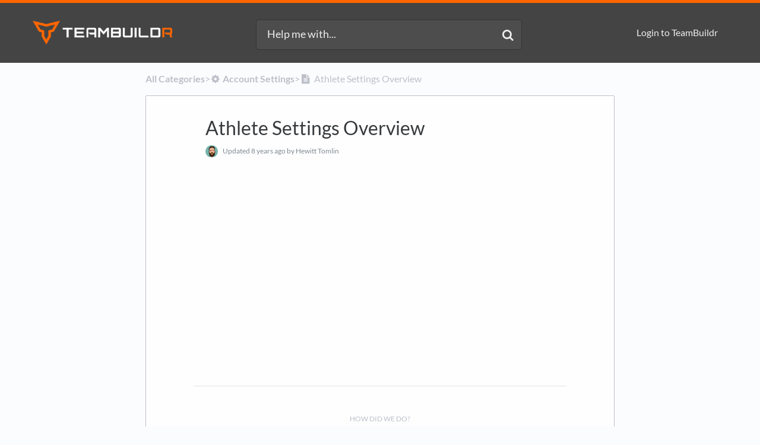

--- FILE ---
content_type: text/html; charset=utf-8
request_url: https://support.teambuildr.com/article/jUfhV6qlYA-athlete-settings-overview
body_size: 5474
content:
<!DOCTYPE html>

<html lang="en">
  <head>
        <title>Athlete Settings Overview - TeamBuildr Knowledge Base</title>
    

      <meta name="description" content="Knowledge Base for TeamBuildr">

    <meta name="viewport" content="width=device-width, initial-scale=1">

      <link rel="shortcut icon" href="https://files.helpdocs.io/ENejzgSyRb/favicon">

        <meta property="og:title" content="Athlete Settings Overview">
        <meta property="twitter:title" content="Athlete Settings Overview">
        <meta property="og:type" content="article">
        <meta property="twitter:card" content="summary_large_image">
        <meta property="og:image" content="https://files.helpdocs.io/ENejzgSyRb/logo?t=1497991883173">
        <meta property="twitter:image:src" content="https://files.helpdocs.io/ENejzgSyRb/logo?t=1497991883173">
        <meta property="og:url" content="https://support.teambuildr.com/article/jUfhV6qlYA-athlete-settings-overview">
        <meta property="twitter:site" content="https://support.teambuildr.com">
        <meta property="article:published_time" content="2017-07-07T00:23:35Z">
        <meta property="article:modified_time" content="2017-09-05T15:02:31Z">
    

      <script type="application/ld+json">{"@context":"http://schema.org","@type":"TechArticle","articleBody":"","articleSection":"Account Settings","author":{"@type":"Person","image":"https://files.helpdocs.io/ENejzgSyRb/other/1539872378618/hewitt-cartoon-200.png","name":"Hewitt Tomlin"},"dateCreated":"2017-07-07T00:23:35Z","dateModified":"2017-09-05T15:02:31Z","datePublished":"2017-07-07T00:23:35Z","headline":"Athlete Settings Overview","mainEntityOfPage":"https://support.teambuildr.com/article/jUfhV6qlYA-athlete-settings-overview","publisher":{"@type":"Organization","logo":"https://files.helpdocs.io/ENejzgSyRb/logo?t=1497991883173","name":"teambuildr"},"url":"https://support.teambuildr.com/article/jUfhV6qlYA-athlete-settings-overview","version":4,"wordCount":0}</script>

      <link rel="canonical" href="https://support.teambuildr.com/article/jUfhV6qlYA-athlete-settings-overview">


    


    <link rel="stylesheet" href="https://cdn.helpdocs.io/css/bootstrap.min.css?v=1765798018">
    <link rel="stylesheet" href="https://cdn.helpdocs.io/css/font-awesome.min.css?v=1765798018">
    <link rel="stylesheet" href="https://cdn.helpdocs.io/css/tether.min.css?v=1765798018">
    <link rel="stylesheet" href="https://cdn.helpdocs.io/css/glyphicons.css?v=1765798018">
    <link rel="stylesheet" href="https://cdn.helpdocs.io/css/highlightjs-github-gist.min.css?v=1765798018">

      <link rel="stylesheet" href="https://cdn.helpdocs.io/css/v3/boxed-instant.min.css?v=1765798018">

      <style>
        #main[data-hd-template="expandedv3"] nav .nav-items a.btn-contact {
  color: #ececec !important;
  background-color: #444;
}
#main[data-hd-template="expandedv3"] #sidenav a {
  color: #444;
}
#main[data-hd-template="expandedv3"] #search form input:focus {
  border-color: #353535;
  color: #444 !important;
}
#main[data-hd-template="expandedv3"] #search form input:focus::-webkit-input-placeholder {
  color: #606060;
}
#main[data-hd-template="expandedv3"] #search form input:focus:-moz-placeholder {
  color: #606060;
}
#main[data-hd-template="expandedv3"] #search form input:focus::-moz-placeholder {
  color: #606060;
}
#main[data-hd-template="expandedv3"] #search form input:focus:-ms-input-placeholder {
  color: #606060;
}
#main[data-hd-template="expandedv3"] #search ul.search-results li a:hover {
  color: #444;
}
#main[data-hd-template="expandedv3"] #home #category a.article-title-link {
  color: #444;
}
#main[data-hd-template="expandedv3"] #home #category.top-articles {
  border: 1px solid #444;
  background-color: rgba(68,68,68,0.1);
}
#main[data-hd-template="expandedv3"] #category a.article-title-link {
  color: #444;
}
#main[data-hd-template="expandedv3"] #category #articles .article-title {
  color: #444;
}
#main[data-hd-template="expandedv3"] #article a {
  color: #444 !important;
}
#main[data-hd-template="expandedv3"] #article #toc {
  border-left: 5px solid #444;
}
#main[data-hd-template="expandedv3"] #article ol > li:before {
  color: #ececec !important;
  background-color: #444 !important;
}
#main[data-hd-template="expandedv3"] #article blockquote {
  border-left-color: #444 !important;
}
#main[data-hd-template="expandedv3"] #searchresults #articles a.article-title-link {
  color: #444;
}
button#contact-form-submit {
  background-color: #444;
  border-color: #363636;
  color: #ececec;
}
#main[data-hd-template="collapsedv3"] .hvr-card h3.card-title {
  color: #444;
}
#main[data-hd-template="collapsedv3"] nav .nav-items a.btn-contact {
  color: #ececec !important;
  background-color: #444;
}
#main[data-hd-template="collapsedv3"] #sidenav a.article-title-link {
  color: #444;
}
#main[data-hd-template="collapsedv3"] #sidenav a.nav-link {
  color: #444 !important;
  border: 1px solid #444;
}
#main[data-hd-template="collapsedv3"] #sidenav a.btn-contact {
  color: #ececec !important;
  background-color: #444;
}
#main[data-hd-template="collapsedv3"] #search.featured-search form input {
  border-bottom: 2px solid #444;
  color: #444 !important;
}
#main[data-hd-template="collapsedv3"] #search.featured-search form input::-webkit-input-placeholder {
  color: #606060;
}
#main[data-hd-template="collapsedv3"] #search.featured-search form input:-moz-placeholder {
  color: #606060;
}
#main[data-hd-template="collapsedv3"] #search.featured-search form input::-moz-placeholder {
  color: #606060;
}
#main[data-hd-template="collapsedv3"] #search.featured-search form input:-ms-input-placeholder {
  color: #606060;
}
#main[data-hd-template="collapsedv3"] #search.featured-search form input:focus {
  border-color: #363636;
}
#main[data-hd-template="collapsedv3"] #search:not(.featured-search) form input:focus {
  border-color: #333;
}
#main[data-hd-template="collapsedv3"] #search ul.search-results li a:hover {
  color: #444;
}
#main[data-hd-template="collapsedv3"] button#contact-form-submit {
  background-color: #444;
  border-color: #363636;
  color: #ececec;
}
#main[data-hd-template="collapsedv3"] #home h2.featured span {
  border-bottom-color: #444;
}
#main[data-hd-template="collapsedv3"] #article a {
  color: #444 !important;
}
#main[data-hd-template="collapsedv3"] #article #toc {
  border-left-color: #444;
}
#main[data-hd-template="collapsedv3"] #article ol > li:before {
  color: #ececec !important;
  background-color: #444 !important;
}
#main[data-hd-template="collapsedv3"] #article blockquote {
  border-left-color: #444 !important;
}
#main[data-hd-template="stackedv3"] nav a {
  color: #ececec !important;
}
#main[data-hd-template="stackedv3"] nav .nav-items a.btn-contact {
  color: #ececec !important;
  background-color: #363636 !important;
}
#main[data-hd-template="stackedv3"] nav .navbar-brand {
  color: #ececec !important;
}
#main[data-hd-template="stackedv3"] nav .navbar-brand b {
  color: #ececec !important;
}
#main[data-hd-template="stackedv3"] #header {
  background-color: #444;
}
#main[data-hd-template="stackedv3"] #header form input {
  background-color: #4d4d4d !important;
  color: #ececec !important;
}
#main[data-hd-template="stackedv3"] #header form input::-webkit-input-placeholder {
  color: #efefef !important;
}
#main[data-hd-template="stackedv3"] #header form input:-moz-placeholder {
  color: #efefef !important;
}
#main[data-hd-template="stackedv3"] #header form input::-moz-placeholder {
  color: #efefef !important;
}
#main[data-hd-template="stackedv3"] #header form input:-ms-input-placeholder {
  color: #efefef !important;
}
#main[data-hd-template="stackedv3"] #header form .btn.btn-secondary {
  background-color: #363636 !important;
  color: #ececec !important;
}
#main[data-hd-template="stackedv3"] #header form input,
#main[data-hd-template="stackedv3"] #header form .btn.btn-secondary {
  border: 1px solid #353535 !important;
}
#main[data-hd-template="stackedv3"] #search-sm ul.search-results li a:hover,
#main[data-hd-template="stackedv3"] #search-lg ul.search-results li a:hover {
  color: #444 !important;
}
#main[data-hd-template="stackedv3"] #header-text {
  color: #444 !important;
}
#main[data-hd-template="stackedv3"] #searchresults #articles a.article-title-link {
  color: #444;
}
#main[data-hd-template="stackedv3"] button#contact-form-submit {
  background-color: #444 !important;
  border-color: #363636 !important;
  color: #ececec !important;
}
#main[data-hd-template="stackedv3"] .hvr-card:hover,
#main[data-hd-template="stackedv3"] .hvr-card:focus,
#main[data-hd-template="stackedv3"] .hvr-card:active {
  border-color: #444 !important;
}
#main[data-hd-template="stackedv3"] .hvr-card h3.card-title {
  color: #444 !important;
}
#main[data-hd-template="stackedv3"] #home #categories #category h3.card-title {
  color: #444 !important;
}
#main[data-hd-template="stackedv3"] #category #articles h3.card-title {
  color: #444 !important;
}
#main[data-hd-template="stackedv3"] #searchresults #articles h3.card-title {
  color: #444 !important;
}
#main[data-hd-template="stackedv3"] #article #body p > a {
  color: #444 !important;
}
#main[data-hd-template="stackedv3"] #article #body li > a {
  color: #444 !important;
}
#main[data-hd-template="stackedv3"] #article #feedback .btn-group .btn i:hover,
#main[data-hd-template="stackedv3"] #article #feedback .btn-group .btn i:focus,
#main[data-hd-template="stackedv3"] #article #feedback .btn-group .btn i:active {
  color: #444;
}
#main[data-hd-template="stackedv3"] #article #toc li::before {
  color: #444 !important;
}
#main[data-hd-template="stackedv3"] #article ol > li:before {
  color: #ececec !important;
  border-color: #363636 !important;
  background-color: #444 !important;
}
#main[data-hd-template="stackedv3"] #article blockquote {
  border-left-color: #444 !important;
}
#main[data-hd-template="boxedv3"] nav a {
  color: #ececec !important;
}
#main[data-hd-template="boxedv3"] nav .nav-items a.btn-contact {
  color: #ececec !important;
  background-color: #363636 !important;
}
#main[data-hd-template="boxedv3"] nav .navbar-brand {
  color: #ececec !important;
}
#main[data-hd-template="boxedv3"] nav .navbar-brand b {
  color: #ececec !important;
}
#main[data-hd-template="boxedv3"] #header {
  background-color: #444;
}
#main[data-hd-template="boxedv3"] #header #top-articles-container p {
  color: #ececec;
}
#main[data-hd-template="boxedv3"] #header #top-articles-container span.top-article a {
  color: #ececec;
}
#main[data-hd-template="boxedv3"] #header form input {
  background-color: #4d4d4d !important;
  color: #ececec !important;
}
#main[data-hd-template="boxedv3"] #header form input::-webkit-input-placeholder {
  color: #efefef !important;
}
#main[data-hd-template="boxedv3"] #header form input:-moz-placeholder {
  color: #efefef !important;
}
#main[data-hd-template="boxedv3"] #header form input::-moz-placeholder {
  color: #efefef !important;
}
#main[data-hd-template="boxedv3"] #header form input:-ms-input-placeholder {
  color: #efefef !important;
}
#main[data-hd-template="boxedv3"] #header form .btn.btn-secondary {
  background-color: #363636 !important;
  color: #ececec !important;
}
#main[data-hd-template="boxedv3"] #header form input,
#main[data-hd-template="boxedv3"] #header form .btn.btn-secondary {
  border: 1px solid #353535 !important;
}
#main[data-hd-template="boxedv3"] #search-sm ul.search-results li a:hover,
#main[data-hd-template="boxedv3"] #search-lg ul.search-results li a:hover {
  color: #444 !important;
}
#main[data-hd-template="boxedv3"] #header-text {
  color: #ececec !important;
}
#main[data-hd-template="boxedv3"] #searchresults #articles a.article-title-link {
  color: #444;
}
#main[data-hd-template="boxedv3"] button#contact-form-submit {
  background-color: #444 !important;
  border-color: #363636 !important;
  color: #ececec !important;
}
#main[data-hd-template="boxedv3"] .hvr-card:hover,
#main[data-hd-template="boxedv3"] .hvr-card:focus,
#main[data-hd-template="boxedv3"] .hvr-card:active {
  border-color: #444 !important;
}
#main[data-hd-template="boxedv3"] .hvr-card h3.card-title {
  color: #444 !important;
}
#main[data-hd-template="boxedv3"] #home #categories #category h3.card-title {
  color: #444 !important;
}
#main[data-hd-template="boxedv3"] #category #articles h3.card-title {
  color: #444 !important;
}
#main[data-hd-template="boxedv3"] #searchresults #articles h3.card-title {
  color: #444 !important;
}
#main[data-hd-template="boxedv3"] #article #body p > a {
  color: #444 !important;
}
#main[data-hd-template="boxedv3"] #article #body li > a {
  color: #444 !important;
}
#main[data-hd-template="boxedv3"] #article #feedback .btn-group .btn i:hover,
#main[data-hd-template="boxedv3"] #article #feedback .btn-group .btn i:focus,
#main[data-hd-template="boxedv3"] #article #feedback .btn-group .btn i:active {
  color: #444;
}
#main[data-hd-template="boxedv3"] #article #toc li::before {
  color: #444 !important;
}
#main[data-hd-template="boxedv3"] #article ol > li:before {
  color: #ececec !important;
  border-color: #363636 !important;
  background-color: #444 !important;
}
#main[data-hd-template="boxedv3"] #article blockquote {
  border-left-color: #444 !important;
}
#main[data-hd-template="boxedinstantv3"] nav a {
  color: #ececec !important;
}
#main[data-hd-template="boxedinstantv3"] nav .nav-items a.btn-contact {
  color: #ececec !important;
  background-color: #363636 !important;
}
#main[data-hd-template="boxedinstantv3"] nav .navbar-brand {
  color: #ececec !important;
}
#main[data-hd-template="boxedinstantv3"] nav .navbar-brand b {
  color: #ececec !important;
}
#main[data-hd-template="boxedinstantv3"] #header {
  background-color: #444;
}
#main[data-hd-template="boxedinstantv3"] #header #top-articles-container p {
  color: #ececec;
}
#main[data-hd-template="boxedinstantv3"] #header #top-articles-container span.top-article a {
  color: #ececec;
}
#main[data-hd-template="boxedinstantv3"] #header input {
  background-color: #4d4d4d !important;
  color: #ececec !important;
}
#main[data-hd-template="boxedinstantv3"] #header input::-webkit-input-placeholder {
  color: #efefef !important;
}
#main[data-hd-template="boxedinstantv3"] #header input:-moz-placeholder {
  color: #efefef !important;
}
#main[data-hd-template="boxedinstantv3"] #header input::-moz-placeholder {
  color: #efefef !important;
}
#main[data-hd-template="boxedinstantv3"] #header input:-ms-input-placeholder {
  color: #efefef !important;
}
#main[data-hd-template="boxedinstantv3"] #header .btn.btn-secondary {
  background-color: #363636 !important;
  color: #ececec !important;
}
#main[data-hd-template="boxedinstantv3"] #header input,
#main[data-hd-template="boxedinstantv3"] #header .btn.btn-secondary {
  border: 1px solid #353535 !important;
}
#main[data-hd-template="boxedinstantv3"] #search-container span {
  color: #ececec !important;
}
#main[data-hd-template="boxedinstantv3"] #searchresults a {
  color: #444 !important;
}
#main[data-hd-template="boxedinstantv3"] #header-text {
  color: #ececec !important;
}
#main[data-hd-template="boxedinstantv3"] #searchresults #articles a.article-title-link {
  color: #444;
}
#main[data-hd-template="boxedinstantv3"] button#contact-form-submit {
  background-color: #444 !important;
  border-color: #363636 !important;
  color: #ececec !important;
}
#main[data-hd-template="boxedinstantv3"] .hvr-card:hover,
#main[data-hd-template="boxedinstantv3"] .hvr-card:focus,
#main[data-hd-template="boxedinstantv3"] .hvr-card:active {
  border-color: #444 !important;
}
#main[data-hd-template="boxedinstantv3"] .hvr-card h3.card-title {
  color: #444 !important;
}
#main[data-hd-template="boxedinstantv3"] #home #categories #category h3.card-title {
  color: #444 !important;
}
#main[data-hd-template="boxedinstantv3"] #category #articles h3.card-title {
  color: #444 !important;
}
#main[data-hd-template="boxedinstantv3"] #searchresults #articles h3.card-title {
  color: #444 !important;
}
#main[data-hd-template="boxedinstantv3"] #article #body p > a {
  color: #444 !important;
}
#main[data-hd-template="boxedinstantv3"] #article #body li > a {
  color: #444 !important;
}
#main[data-hd-template="boxedinstantv3"] #article #feedback .btn-group .btn i:hover,
#main[data-hd-template="boxedinstantv3"] #article #feedback .btn-group .btn i:focus,
#main[data-hd-template="boxedinstantv3"] #article #feedback .btn-group .btn i:active {
  color: #444;
}
#main[data-hd-template="boxedinstantv3"] #article #toc li::before {
  color: #444 !important;
}
#main[data-hd-template="boxedinstantv3"] #article ol > li:before {
  color: #ececec !important;
  border-color: #363636 !important;
  background-color: #444 !important;
}
#main[data-hd-template="boxedinstantv3"] #article blockquote {
  border-left-color: #444 !important;
}
#main[data-hd-template="ecommercev3"] #header {
  background-color: #f3f3f3 !important;
}
#main[data-hd-template="ecommercev3"] #header #searchresults a {
  color: #444 !important;
}
#main[data-hd-template="ecommercev3"] .hvr-card:hover,
#main[data-hd-template="ecommercev3"] .hvr-card:focus,
#main[data-hd-template="ecommercev3"] .hvr-card:active {
  -moz-box-shadow: inset 0px 0px 0px 1px #444;
  -ms-box-shadow: inset 0px 0px 0px 1px #444;
  -webkit-box-shadow: inset 0px 0px 0px 1px #444;
  box-shadow: inset 0px 0px 0px 1px #444;
  border-color: #444 !important;
}
#main[data-hd-template="ecommercev3"] #top-articles-container .top-article a {
  color: #444 !important;
}
#main[data-hd-template="ecommercev3"] #top-articles-container .top-article a:hover {
  color: #363636 !important;
}
#main[data-hd-template="ecommercev3"] button#contact-form-submit {
  background-color: #444 !important;
  border-color: #363636 !important;
  color: #ececec !important;
}
#main[data-hd-template="ecommercev3"] #article #toc::before {
  color: #444 !important;
}
#main[data-hd-template="ecommercev3"] #article blockquote {
  border-left-color: #444 !important;
}
#main[data-hd-template="ecommercev3"] #article ol > li:before {
  color: #ececec !important;
  border-color: #363636 !important;
  background-color: #444 !important;
}
#main[data-hd-template="ecommercev3"] #home #categories #category p.card-text.browse-articles {
  color: #444 !important;
}
#main[data-hd-template="ecommercev3"] #home #categories #category p.card-text.browse-articles i {
  color: #444 !important;
}
#main[data-hd-template="ecommercev3"] #category #articles h3.card-title {
  color: #444 !important;
}
#main[data-hd-template="ecommercev3"] #category #articles a {
  color: #444 !important;
}
#main[data-hd-template="ecommercev3"] #category #articles a:hover {
  color: #363636 !important;
}
#main[data-hd-template="ecommercev3"] #category #subcategories #subcategory p.card-text.browse-articles {
  color: #444 !important;
}
#main[data-hd-template="ecommercev3"] #category #subcategories #subcategory p.card-text.browse-articles i {
  color: #444 !important;
}
#main[data-hd-template="ecommercev3"] #article #body p > a {
  color: #444 !important;
}
#main[data-hd-template="ecommercev3"] #article #body li > a {
  color: #444 !important;
}
#main[data-hd-template="ecommercev3"] #article #feedback .btn-group .btn i:hover,
#main[data-hd-template="ecommercev3"] #article #feedback .btn-group .btn i:focus,
#main[data-hd-template="ecommercev3"] #article #feedback .btn-group .btn i:active {
  color: #444;
}
#main[data-hd-template="ecommercev3"] #searchresults #articles a.card-link,
#main[data-hd-template="ecommercev3"] #searchresults #articles h3.card-title {
  color: #444 !important;
}
#main[data-hd-template="barsv3"] .hvr-card:hover,
#main[data-hd-template="barsv3"] .hvr-card:focus,
#main[data-hd-template="barsv3"] .hvr-card:active {
  border-color: #444 !important;
}
#main[data-hd-template="barsv3"] .hvr-card h3.card-title {
  color: #444 !important;
}
#main[data-hd-template="barsv3"] nav a {
  color: #ececec !important;
}
#main[data-hd-template="barsv3"] nav .nav-items a.btn-contact {
  color: #ececec !important;
  background-color: #363636 !important;
}
#main[data-hd-template="barsv3"] nav .navbar-brand {
  color: #ececec !important;
}
#main[data-hd-template="barsv3"] nav .navbar-brand b {
  color: #ececec !important;
}
#main[data-hd-template="barsv3"] #header {
  background-color: #444 !important;
}
#main[data-hd-template="barsv3"] #header #top-articles-container p {
  color: #ececec !important;
}
#main[data-hd-template="barsv3"] #header #top-articles-container span.top-article a {
  color: #ececec !important;
}
#main[data-hd-template="barsv3"] #header input {
  background-color: #4d4d4d !important;
  color: #ececec !important;
}
#main[data-hd-template="barsv3"] #header input::-webkit-input-placeholder {
  color: #ececec !important;
}
#main[data-hd-template="barsv3"] #header input:-moz-placeholder {
  color: #ececec !important;
}
#main[data-hd-template="barsv3"] #header input::-moz-placeholder {
  color: #ececec !important;
}
#main[data-hd-template="barsv3"] #header input:-ms-input-placeholder {
  color: #ececec !important;
}
#main[data-hd-template="barsv3"] #header .btn.btn-secondary {
  background-color: #363636 !important;
  color: #ececec !important;
}
#main[data-hd-template="barsv3"] #header input,
#main[data-hd-template="barsv3"] #header .btn.btn-secondary {
  border: 1px solid #353535 !important;
}
#main[data-hd-template="barsv3"] #header #search-container span {
  color: #ececec !important;
}
#main[data-hd-template="barsv3"] #header #searchresults a {
  color: #444 !important;
}
#main[data-hd-template="barsv3"] #header-text {
  color: #ececec !important;
}
#main[data-hd-template="barsv3"] #sidebar::-webkit-scrollbar-track {
  -webkit-box-shadow: inset 0 0 6px rgba(68,68,68,0.3) !important;
  background-color: #c7c7c7 !important;
}
#main[data-hd-template="barsv3"] #sidebar::-webkit-scrollbar {
  background-color: #c7c7c7 !important;
}
#main[data-hd-template="barsv3"] #sidebar::-webkit-scrollbar-thumb {
  background-color: #444 !important;
}
#main[data-hd-template="barsv3"] #sidebar .current,
#main[data-hd-template="barsv3"] #sidebar .current p {
  color: #444 !important;
}
#main[data-hd-template="barsv3"] button#contact-form-submit {
  background-color: #444 !important;
  border-color: #363636 !important;
  color: #ececec !important;
}
#main[data-hd-template="barsv3"] #article blockquote {
  border-color: #444 !important;
}
#main[data-hd-template="barsv3"] #article .card a,
#main[data-hd-template="barsv3"] #article .card * > a {
  color: #444 !important;
}
#main[data-hd-template="barsv3"] #article ol > li:before {
  color: #ececec !important;
  background-color: #444 !important;
}
#main[data-hd-template="barsv3"] #toc.inline-toc {
  border-left: 3px solid #444 !important;
}
#main[data-hd-template="barsv3"] #toc-sidebar-placeholder li,
#main[data-hd-template="barsv3"] #toc-sidebar-placeholder ul,
#main[data-hd-template="barsv3"] #toc-sidebar-placeholder a,
#main[data-hd-template="barsv3"] #toc-sidebar-placeholder * > a {
  color: #444 !important;
}
#main[data-hd-template="barsv3"] #toc-sidebar-placeholder::-webkit-scrollbar-track {
  -webkit-box-shadow: inset 0 0 7px rgba(68,68,68,0.3) !important;
  background-color: #c7c7c7 !important;
}
#main[data-hd-template="barsv3"] #toc-sidebar-placeholder::-webkit-scrollbar {
  background-color: #c7c7c7 !important;
}
#main[data-hd-template="barsv3"] #toc-sidebar-placeholder::-webkit-scrollbar-thumb {
  background-color: #444 !important;
}
#main[data-hd-template="barsv3"] #home #categories #category h3.card-title {
  color: #444 !important;
}
#main[data-hd-template="barsv3"] #category #articles h3.card-title {
  color: #444 !important;
}
#main[data-hd-template="barsv3"] #category #subcategories #subcategory h3.card-title {
  color: #444 !important;
}
#main[data-hd-template="barsv3"] #article #body p > a {
  color: #444 !important;
}
#main[data-hd-template="barsv3"] #article #body li > a {
  color: #444 !important;
}
#main[data-hd-template="barsv3"] #article #feedback .btn-group .btn i:hover,
#main[data-hd-template="barsv3"] #article #feedback .btn-group .btn i:focus,
#main[data-hd-template="barsv3"] #article #feedback .btn-group .btn i:active {
  color: #444 !important;
}
#main[data-hd-template="barsv3"] #header #searchresults #articles h3 {
  color: #444 !important;
}

      </style>

        <style>
          #header .container-fluid {
    border-top: 5px solid #ff6500;
}
#search-container {
 border-top: 0 !important; 
}
#top-articles-container, #search-lg, #header .search-responsive {
    border-top: 0 !important;
}
#contact-modal-trigger {
    display: none;
}
.embed-container {
    position: relative; 
    padding-bottom: 56.25%;
    height: 0;
    overflow: hidden;
    max-width: 100%;
} 
.embed-container iframe,
.embed-container object,
.embed-container embed { 
    position: absolute;
    top: 0;
    left: 0;
    width: 100%;
    height: 100%;
}
#wearable-table td p {
    text-align: center;
    margin-bottom: 0;
}
        </style>
    

    

    <script src="https://cdn.helpdocs.io/js/jquery.min.js?v=1765798018"></script>

    







    

    <meta property="hd-render" content="hbs">

  </head>

  <body
    data-article-id="jUfhV6qlYA"
    data-category-id="c7DPlmKY1U"
    data-search-term="undefined"
    data-original-search-term="undefined"
    data-search-result-count="undefined"
    data-language-code=""
    data-default-language-code="en"
    data-account-id="ENejzgSyRb"
    data-domain="support.teambuildr.com"
    data-home-path="/"
    data-search-placeholder="Help me with..."
    data-see-more-results-string="See more results"
    data-no-articles-found-string="No articles found"
  >

    <div id="main" data-hd-template="boxedinstantv3">
      <div id="header">
        <div class="container-fluid">
          <nav class="navbar navbar-light bg-faded">
            <a class="navbar-brand" href="/">
              <span>
                  <img class="img-responsive logo" src="https://files.helpdocs.io/ENejzgSyRb/logo?t=1497991883173">
                        </span>
            </a>
            <div class="spacer"></div>
            <div class="nav-items">
              <ul class="nav navbar-nav">
                    <li class="nav-item">
                      <a class="nav-link" href="http://app.teambuildr.com/login" target="_blank">
                        Login to TeamBuildr
                      </a>
                    </li>
                
                                    <li class="nav-item">
                  
                  
                  
                  
                  
                        <a
                          id="contact-modal-trigger"
                          class="btn btn-primary btn-contact nav-link"
                          role="button"
                          href="#"
                          data-toggle="modal"
                          data-target="#contact-modal"
                          data-popup-trigger="contact-modal"
                        >Contact</a>
                    
                </li>
              </ul>
            </div>
          </nav>
        </div>
        <div id="search-container" class="container-fluid search-responsive">
          <div class="row">
            <div class="col-xs-12 col-md-6 offset-md-3">
              <div id="instant-search">
                <form action="/search" method="GET">
                  <input id="hd-query" name="query" placeholder="Help me with...">
                </form>
              </div>
              <span class="fa fa-search"></span>
            </div>
          </div>
        </div>
        <div id="searchresults" class="container-fluid">
          <div id="articles" class="row">
            <div class="col-xs-12 col-md-10 offset-md-1 col-lg-8 offset-lg-2">
              <div id="hits"></div>
            </div>
          </div>
        </div>
      
      </div>
      <div class="container-fluid">
        <div id="content">
          <style>
            #toc::before {
              content: 'Table of Contents' !important;
            }
          </style>
          
          <div id="article">
            <div id="meta" class="row">
              <div class="col-xs-12 col-md-10 offset-md-1 col-lg-8 offset-lg-2">
                <p id="breadcrumbs">
                  <a href="/">
                    All Categories
                  </a>
                  &#8203;>&#8203;
                    <a href="/category/c7DPlmKY1U-account-settings" aria-label="Account Settings">
                      
                        <i class="fa breadcrumb-icon fa-gear"></i>
                      <span property="name">&#8203;Account Settings</span>
                      </a>
                    </li>
                  &#8203;>&#8203;
                    <i class="fa breadcrumb-icon fa-file-text"></i>
                  Athlete Settings Overview
                </p>
              </div>
            </div>
            <div id="body" class="row">
              <div class="col-xs-12 col-md-10 offset-md-1 col-lg-8 offset-lg-2">
                <div class="card">
                  <div class="card-block">
                    <h1 class="card-title">Athlete Settings Overview</h1>
                    <p class="card-text meta">
                        <img class="img-fluid img-circle" src="https://files.helpdocs.io/ENejzgSyRb/other/1539872378618/hewitt-cartoon-200.png">
                      
                        <span class="text-muted">
                          Updated <time datetime="2017-07-07T00:23:35Z">8 years ago</time>
                          by
                          Hewitt Tomlin
                        </span>
                    </p>
                    <div class="embed-container"><iframe src="https://www.youtube.com/embed/J1DL3PyFI04" frameborder="0" webkitallowfullscreen="" mozallowfullscreen="" allowfullscreen=""></iframe></div>
                  </div>
                  <hr/>
                  <div id="feedback" class="card-block" data-thanks="Got it!">
                    <h3>How did we do?</h3>
                    <div class="btn-group" role='group' aria-label='Feedback'>
                      <button class="feedback-positive btn btn-link" type='button'>
                        <i class="fa fa-2x fa-smile-o hvr-back-pulse"></i>
                      </button>
                      <button class="feedback-neutral btn btn-link" type='button'>
                        <i class="fa fa-2x fa-meh-o hvr-back-pulse"></i>
                      </button>
                      <button class="feedback-negative btn btn-link" type='button'>
                        <i class="fa fa-2x fa-frown-o hvr-back-pulse"></i>
                      </button>
                    </div>
                  </div>
                    <hr/>
                    <div id="related" class="card-block">
                      <h3>Related Articles
                      <ul>
                          <li>
                            <a href="/article/xciw1tj2ap-webhooks-integration">Webhooks Integration</a>
                          </li>
                          <li>
                            <a href="/article/s9t04s7SUo-settings-page-overview">Coach Settings Options</a>
                          </li>
                      </ul>
                    </div>
                  
                  
                </div>
              </div>
            </div>
          </div>
          
          <script>
            (function() {
              $(function() {
                $('#article pre').each(function(i, el) {
                  $el = $(el);
                  $el.html($el.html().replace(/\n\s{10}/gi, '\n'));
                });
              });
            })();
          </script>
          








  <div  style="position: relative !important; bottom: 0 !important; text-align: center !important; margin: 2em !important; padding: initial !important; padding-bottom: 2em !important; display: block !important; visibility: visible !important;">


          <a
            href="https://www.helpdocs.io?ref=hd"
            target="_blank"
            title="Powered by HelpDocs"
            style="display: initial !important; visibility: visible !important; position: initial !important; margin: 0 !important; padding: 0 !important; color: #ccc !important; text-decoration: none !important;"
            aria-label="Opens in a new tab"
          >
            <img
              src="https://cdn.helpdocs.io/img/logo_grey.png?v=1765798018"
              alt="Powered by HelpDocs"
              style="height: 2em !important; width: 2em !important; display: initial !important; visibility: visible !important; position: initial !important; margin: 0 !important; padding: 0 !important;"
            />
            <span style="position: absolute;width: 1px;clip: rect(0 0 0 0);overflow: hidden;white-space: nowrap;">(opens in a new tab)</span>
          </a>
      
                
  </div>

        </div>
      </div>
    </div>

    
    
      <div id="contact-modal" class="modal fade">
        <div class="modal-dialog" role='document'>
          <div class="modal-content">
            <div class="modal-header">
              <button class="close" type='button' data-dismiss='modal' aria-label='Close'>
                <span aria-hidden='true'>×</span>
              </button>
              <h4 class="modal-title">Contact</h4>
            </div>
            <div class="modal-body">
              <form
                id="contact-form"
                action="/contact"
                method="POST"
                data-article-id="jUfhV6qlYA"
                data-category-id="c7DPlmKY1U"
                data-search-term=""
              >
                <fieldset class="form-group">
                  <input id="name" class="form-control" type="text" placeholder="Jane Doe">
                </fieldset>
                <fieldset class="form-group">
                  <input id="email" class="form-control" type="email" placeholder="my.email@example.com">
                </fieldset>
                <fieldset class="form-group">
                  <textarea id="question" class="form-control" type="text" placeholder="Help Me With..." rows="5"></textarea>
                </fieldset>
                <input id="noop" type="text" name="noop" style="display: none !important">
              </form>
              <button id="contact-form-submit" class="btn btn-primary btn-block" type='button'>Send</button>
            </div>
          </div>
        </div>
      </div>

    <script src="https://cdn.helpdocs.io/js/tether.min.js?v=1765798018"></script>
    <script src="https://cdn.helpdocs.io/js/bootstrap.min.js?v=1765798018"></script>
    <script src="https://cdn.helpdocs.io/js/js.cookie.min.js?v=1765798018"></script>

    <script src="https://cdn.helpdocs.io/js/highlight.min.js?v=1765798018"></script>


                                                            
                

    <script src="https://cdn.helpdocs.io/js/libs/hdanalytics.js?v=1765798018" type="text/javascript"></script>

    <script>
      window.hd_util_params = { disable_legacy_search_timers: true };
    </script>

    <script src="https://cdn.helpdocs.io/js/libs/hdthemeutils.js?v=1765798018" type="text/javascript"></script>
    <script src="https://cdn.helpdocs.io/js/libs/instantsearch.js?v=1765798018" type="text/javascript"></script>

    

    <!-- Resize videos -->
    <script>
      (function() {
        $(function () {
          var $allVideos = $("iframe[src*='//www.youtube.com'],iframe[src*='//player.vimeo.com'],.hd--embed iframe,.hd--embed span[id^='vidyard_span_']"),
              $fluidEl = $("#article .card-block"),
              isBackup = false;
          if (!$fluidEl || !$fluidEl.width()) {
            isBackup = true;
            $fluidEl = $('#article #body');
          };
          $allVideos.each(function() {
            $(this)
                .data('aspectRatio', (this.height / this.width) || 0.5625)
                .removeAttr('height')
                .removeAttr('width');
            });
            $(window).resize(function() {
              var newWidth = $fluidEl.width() - (isBackup ? 200 : 0);
              if (!newWidth) return;
              $allVideos.each(function() {
                var $el = $(this);
                $el
                  .width(newWidth)
                  .height(newWidth * $el.data('aspectRatio'));
              });
          }).resize();
        });
      })();
    </script>

  </body>
</html>
